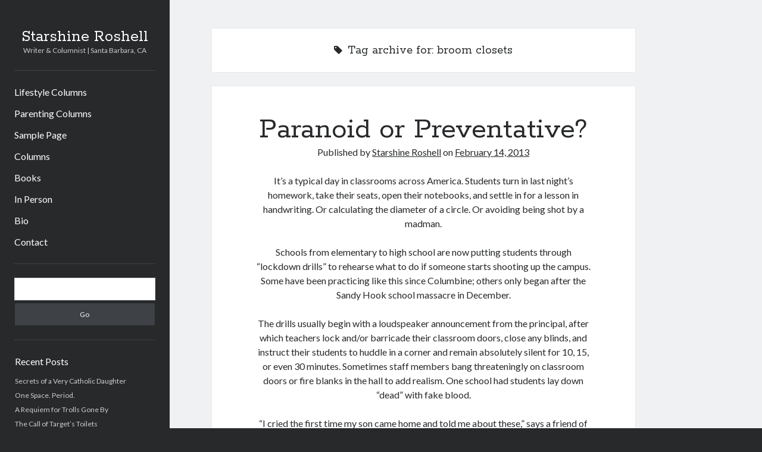

--- FILE ---
content_type: text/html; charset=UTF-8
request_url: https://www.roshell.com/tag/broom-closets/
body_size: 8472
content:
<!DOCTYPE html>

<html lang="en-US">

<head>
    <title>broom closets &#8211; Starshine Roshell</title>
<meta name='robots' content='max-image-preview:large' />
<meta charset="UTF-8" />
<meta name="viewport" content="width=device-width, initial-scale=1" />
<meta name="template" content="Author 1.13" />
<meta name="generator" content="WordPress 6.9" />
<link rel='dns-prefetch' href='//fonts.googleapis.com' />
<link rel="alternate" type="application/rss+xml" title="Starshine Roshell &raquo; Feed" href="https://www.roshell.com/feed/" />
<link rel="alternate" type="application/rss+xml" title="Starshine Roshell &raquo; Comments Feed" href="https://www.roshell.com/comments/feed/" />
<link rel="alternate" type="application/rss+xml" title="Starshine Roshell &raquo; broom closets Tag Feed" href="https://www.roshell.com/tag/broom-closets/feed/" />
<style id='wp-img-auto-sizes-contain-inline-css' type='text/css'>
img:is([sizes=auto i],[sizes^="auto," i]){contain-intrinsic-size:3000px 1500px}
/*# sourceURL=wp-img-auto-sizes-contain-inline-css */
</style>
<style id='wp-emoji-styles-inline-css' type='text/css'>

	img.wp-smiley, img.emoji {
		display: inline !important;
		border: none !important;
		box-shadow: none !important;
		height: 1em !important;
		width: 1em !important;
		margin: 0 0.07em !important;
		vertical-align: -0.1em !important;
		background: none !important;
		padding: 0 !important;
	}
/*# sourceURL=wp-emoji-styles-inline-css */
</style>
<style id='wp-block-library-inline-css' type='text/css'>
:root{--wp-block-synced-color:#7a00df;--wp-block-synced-color--rgb:122,0,223;--wp-bound-block-color:var(--wp-block-synced-color);--wp-editor-canvas-background:#ddd;--wp-admin-theme-color:#007cba;--wp-admin-theme-color--rgb:0,124,186;--wp-admin-theme-color-darker-10:#006ba1;--wp-admin-theme-color-darker-10--rgb:0,107,160.5;--wp-admin-theme-color-darker-20:#005a87;--wp-admin-theme-color-darker-20--rgb:0,90,135;--wp-admin-border-width-focus:2px}@media (min-resolution:192dpi){:root{--wp-admin-border-width-focus:1.5px}}.wp-element-button{cursor:pointer}:root .has-very-light-gray-background-color{background-color:#eee}:root .has-very-dark-gray-background-color{background-color:#313131}:root .has-very-light-gray-color{color:#eee}:root .has-very-dark-gray-color{color:#313131}:root .has-vivid-green-cyan-to-vivid-cyan-blue-gradient-background{background:linear-gradient(135deg,#00d084,#0693e3)}:root .has-purple-crush-gradient-background{background:linear-gradient(135deg,#34e2e4,#4721fb 50%,#ab1dfe)}:root .has-hazy-dawn-gradient-background{background:linear-gradient(135deg,#faaca8,#dad0ec)}:root .has-subdued-olive-gradient-background{background:linear-gradient(135deg,#fafae1,#67a671)}:root .has-atomic-cream-gradient-background{background:linear-gradient(135deg,#fdd79a,#004a59)}:root .has-nightshade-gradient-background{background:linear-gradient(135deg,#330968,#31cdcf)}:root .has-midnight-gradient-background{background:linear-gradient(135deg,#020381,#2874fc)}:root{--wp--preset--font-size--normal:16px;--wp--preset--font-size--huge:42px}.has-regular-font-size{font-size:1em}.has-larger-font-size{font-size:2.625em}.has-normal-font-size{font-size:var(--wp--preset--font-size--normal)}.has-huge-font-size{font-size:var(--wp--preset--font-size--huge)}.has-text-align-center{text-align:center}.has-text-align-left{text-align:left}.has-text-align-right{text-align:right}.has-fit-text{white-space:nowrap!important}#end-resizable-editor-section{display:none}.aligncenter{clear:both}.items-justified-left{justify-content:flex-start}.items-justified-center{justify-content:center}.items-justified-right{justify-content:flex-end}.items-justified-space-between{justify-content:space-between}.screen-reader-text{border:0;clip-path:inset(50%);height:1px;margin:-1px;overflow:hidden;padding:0;position:absolute;width:1px;word-wrap:normal!important}.screen-reader-text:focus{background-color:#ddd;clip-path:none;color:#444;display:block;font-size:1em;height:auto;left:5px;line-height:normal;padding:15px 23px 14px;text-decoration:none;top:5px;width:auto;z-index:100000}html :where(.has-border-color){border-style:solid}html :where([style*=border-top-color]){border-top-style:solid}html :where([style*=border-right-color]){border-right-style:solid}html :where([style*=border-bottom-color]){border-bottom-style:solid}html :where([style*=border-left-color]){border-left-style:solid}html :where([style*=border-width]){border-style:solid}html :where([style*=border-top-width]){border-top-style:solid}html :where([style*=border-right-width]){border-right-style:solid}html :where([style*=border-bottom-width]){border-bottom-style:solid}html :where([style*=border-left-width]){border-left-style:solid}html :where(img[class*=wp-image-]){height:auto;max-width:100%}:where(figure){margin:0 0 1em}html :where(.is-position-sticky){--wp-admin--admin-bar--position-offset:var(--wp-admin--admin-bar--height,0px)}@media screen and (max-width:600px){html :where(.is-position-sticky){--wp-admin--admin-bar--position-offset:0px}}

/*# sourceURL=wp-block-library-inline-css */
</style><style id='global-styles-inline-css' type='text/css'>
:root{--wp--preset--aspect-ratio--square: 1;--wp--preset--aspect-ratio--4-3: 4/3;--wp--preset--aspect-ratio--3-4: 3/4;--wp--preset--aspect-ratio--3-2: 3/2;--wp--preset--aspect-ratio--2-3: 2/3;--wp--preset--aspect-ratio--16-9: 16/9;--wp--preset--aspect-ratio--9-16: 9/16;--wp--preset--color--black: #000000;--wp--preset--color--cyan-bluish-gray: #abb8c3;--wp--preset--color--white: #ffffff;--wp--preset--color--pale-pink: #f78da7;--wp--preset--color--vivid-red: #cf2e2e;--wp--preset--color--luminous-vivid-orange: #ff6900;--wp--preset--color--luminous-vivid-amber: #fcb900;--wp--preset--color--light-green-cyan: #7bdcb5;--wp--preset--color--vivid-green-cyan: #00d084;--wp--preset--color--pale-cyan-blue: #8ed1fc;--wp--preset--color--vivid-cyan-blue: #0693e3;--wp--preset--color--vivid-purple: #9b51e0;--wp--preset--gradient--vivid-cyan-blue-to-vivid-purple: linear-gradient(135deg,rgb(6,147,227) 0%,rgb(155,81,224) 100%);--wp--preset--gradient--light-green-cyan-to-vivid-green-cyan: linear-gradient(135deg,rgb(122,220,180) 0%,rgb(0,208,130) 100%);--wp--preset--gradient--luminous-vivid-amber-to-luminous-vivid-orange: linear-gradient(135deg,rgb(252,185,0) 0%,rgb(255,105,0) 100%);--wp--preset--gradient--luminous-vivid-orange-to-vivid-red: linear-gradient(135deg,rgb(255,105,0) 0%,rgb(207,46,46) 100%);--wp--preset--gradient--very-light-gray-to-cyan-bluish-gray: linear-gradient(135deg,rgb(238,238,238) 0%,rgb(169,184,195) 100%);--wp--preset--gradient--cool-to-warm-spectrum: linear-gradient(135deg,rgb(74,234,220) 0%,rgb(151,120,209) 20%,rgb(207,42,186) 40%,rgb(238,44,130) 60%,rgb(251,105,98) 80%,rgb(254,248,76) 100%);--wp--preset--gradient--blush-light-purple: linear-gradient(135deg,rgb(255,206,236) 0%,rgb(152,150,240) 100%);--wp--preset--gradient--blush-bordeaux: linear-gradient(135deg,rgb(254,205,165) 0%,rgb(254,45,45) 50%,rgb(107,0,62) 100%);--wp--preset--gradient--luminous-dusk: linear-gradient(135deg,rgb(255,203,112) 0%,rgb(199,81,192) 50%,rgb(65,88,208) 100%);--wp--preset--gradient--pale-ocean: linear-gradient(135deg,rgb(255,245,203) 0%,rgb(182,227,212) 50%,rgb(51,167,181) 100%);--wp--preset--gradient--electric-grass: linear-gradient(135deg,rgb(202,248,128) 0%,rgb(113,206,126) 100%);--wp--preset--gradient--midnight: linear-gradient(135deg,rgb(2,3,129) 0%,rgb(40,116,252) 100%);--wp--preset--font-size--small: 13px;--wp--preset--font-size--medium: 20px;--wp--preset--font-size--large: 36px;--wp--preset--font-size--x-large: 42px;--wp--preset--spacing--20: 0.44rem;--wp--preset--spacing--30: 0.67rem;--wp--preset--spacing--40: 1rem;--wp--preset--spacing--50: 1.5rem;--wp--preset--spacing--60: 2.25rem;--wp--preset--spacing--70: 3.38rem;--wp--preset--spacing--80: 5.06rem;--wp--preset--shadow--natural: 6px 6px 9px rgba(0, 0, 0, 0.2);--wp--preset--shadow--deep: 12px 12px 50px rgba(0, 0, 0, 0.4);--wp--preset--shadow--sharp: 6px 6px 0px rgba(0, 0, 0, 0.2);--wp--preset--shadow--outlined: 6px 6px 0px -3px rgb(255, 255, 255), 6px 6px rgb(0, 0, 0);--wp--preset--shadow--crisp: 6px 6px 0px rgb(0, 0, 0);}:where(.is-layout-flex){gap: 0.5em;}:where(.is-layout-grid){gap: 0.5em;}body .is-layout-flex{display: flex;}.is-layout-flex{flex-wrap: wrap;align-items: center;}.is-layout-flex > :is(*, div){margin: 0;}body .is-layout-grid{display: grid;}.is-layout-grid > :is(*, div){margin: 0;}:where(.wp-block-columns.is-layout-flex){gap: 2em;}:where(.wp-block-columns.is-layout-grid){gap: 2em;}:where(.wp-block-post-template.is-layout-flex){gap: 1.25em;}:where(.wp-block-post-template.is-layout-grid){gap: 1.25em;}.has-black-color{color: var(--wp--preset--color--black) !important;}.has-cyan-bluish-gray-color{color: var(--wp--preset--color--cyan-bluish-gray) !important;}.has-white-color{color: var(--wp--preset--color--white) !important;}.has-pale-pink-color{color: var(--wp--preset--color--pale-pink) !important;}.has-vivid-red-color{color: var(--wp--preset--color--vivid-red) !important;}.has-luminous-vivid-orange-color{color: var(--wp--preset--color--luminous-vivid-orange) !important;}.has-luminous-vivid-amber-color{color: var(--wp--preset--color--luminous-vivid-amber) !important;}.has-light-green-cyan-color{color: var(--wp--preset--color--light-green-cyan) !important;}.has-vivid-green-cyan-color{color: var(--wp--preset--color--vivid-green-cyan) !important;}.has-pale-cyan-blue-color{color: var(--wp--preset--color--pale-cyan-blue) !important;}.has-vivid-cyan-blue-color{color: var(--wp--preset--color--vivid-cyan-blue) !important;}.has-vivid-purple-color{color: var(--wp--preset--color--vivid-purple) !important;}.has-black-background-color{background-color: var(--wp--preset--color--black) !important;}.has-cyan-bluish-gray-background-color{background-color: var(--wp--preset--color--cyan-bluish-gray) !important;}.has-white-background-color{background-color: var(--wp--preset--color--white) !important;}.has-pale-pink-background-color{background-color: var(--wp--preset--color--pale-pink) !important;}.has-vivid-red-background-color{background-color: var(--wp--preset--color--vivid-red) !important;}.has-luminous-vivid-orange-background-color{background-color: var(--wp--preset--color--luminous-vivid-orange) !important;}.has-luminous-vivid-amber-background-color{background-color: var(--wp--preset--color--luminous-vivid-amber) !important;}.has-light-green-cyan-background-color{background-color: var(--wp--preset--color--light-green-cyan) !important;}.has-vivid-green-cyan-background-color{background-color: var(--wp--preset--color--vivid-green-cyan) !important;}.has-pale-cyan-blue-background-color{background-color: var(--wp--preset--color--pale-cyan-blue) !important;}.has-vivid-cyan-blue-background-color{background-color: var(--wp--preset--color--vivid-cyan-blue) !important;}.has-vivid-purple-background-color{background-color: var(--wp--preset--color--vivid-purple) !important;}.has-black-border-color{border-color: var(--wp--preset--color--black) !important;}.has-cyan-bluish-gray-border-color{border-color: var(--wp--preset--color--cyan-bluish-gray) !important;}.has-white-border-color{border-color: var(--wp--preset--color--white) !important;}.has-pale-pink-border-color{border-color: var(--wp--preset--color--pale-pink) !important;}.has-vivid-red-border-color{border-color: var(--wp--preset--color--vivid-red) !important;}.has-luminous-vivid-orange-border-color{border-color: var(--wp--preset--color--luminous-vivid-orange) !important;}.has-luminous-vivid-amber-border-color{border-color: var(--wp--preset--color--luminous-vivid-amber) !important;}.has-light-green-cyan-border-color{border-color: var(--wp--preset--color--light-green-cyan) !important;}.has-vivid-green-cyan-border-color{border-color: var(--wp--preset--color--vivid-green-cyan) !important;}.has-pale-cyan-blue-border-color{border-color: var(--wp--preset--color--pale-cyan-blue) !important;}.has-vivid-cyan-blue-border-color{border-color: var(--wp--preset--color--vivid-cyan-blue) !important;}.has-vivid-purple-border-color{border-color: var(--wp--preset--color--vivid-purple) !important;}.has-vivid-cyan-blue-to-vivid-purple-gradient-background{background: var(--wp--preset--gradient--vivid-cyan-blue-to-vivid-purple) !important;}.has-light-green-cyan-to-vivid-green-cyan-gradient-background{background: var(--wp--preset--gradient--light-green-cyan-to-vivid-green-cyan) !important;}.has-luminous-vivid-amber-to-luminous-vivid-orange-gradient-background{background: var(--wp--preset--gradient--luminous-vivid-amber-to-luminous-vivid-orange) !important;}.has-luminous-vivid-orange-to-vivid-red-gradient-background{background: var(--wp--preset--gradient--luminous-vivid-orange-to-vivid-red) !important;}.has-very-light-gray-to-cyan-bluish-gray-gradient-background{background: var(--wp--preset--gradient--very-light-gray-to-cyan-bluish-gray) !important;}.has-cool-to-warm-spectrum-gradient-background{background: var(--wp--preset--gradient--cool-to-warm-spectrum) !important;}.has-blush-light-purple-gradient-background{background: var(--wp--preset--gradient--blush-light-purple) !important;}.has-blush-bordeaux-gradient-background{background: var(--wp--preset--gradient--blush-bordeaux) !important;}.has-luminous-dusk-gradient-background{background: var(--wp--preset--gradient--luminous-dusk) !important;}.has-pale-ocean-gradient-background{background: var(--wp--preset--gradient--pale-ocean) !important;}.has-electric-grass-gradient-background{background: var(--wp--preset--gradient--electric-grass) !important;}.has-midnight-gradient-background{background: var(--wp--preset--gradient--midnight) !important;}.has-small-font-size{font-size: var(--wp--preset--font-size--small) !important;}.has-medium-font-size{font-size: var(--wp--preset--font-size--medium) !important;}.has-large-font-size{font-size: var(--wp--preset--font-size--large) !important;}.has-x-large-font-size{font-size: var(--wp--preset--font-size--x-large) !important;}
/*# sourceURL=global-styles-inline-css */
</style>

<style id='classic-theme-styles-inline-css' type='text/css'>
/*! This file is auto-generated */
.wp-block-button__link{color:#fff;background-color:#32373c;border-radius:9999px;box-shadow:none;text-decoration:none;padding:calc(.667em + 2px) calc(1.333em + 2px);font-size:1.125em}.wp-block-file__button{background:#32373c;color:#fff;text-decoration:none}
/*# sourceURL=/wp-includes/css/classic-themes.min.css */
</style>
<link rel='stylesheet' id='ct-author-google-fonts-css' href='//fonts.googleapis.com/css?family=Rokkitt%3A400%2C700%7CLato%3A400%2C700&#038;ver=6.9' type='text/css' media='all' />
<link rel='stylesheet' id='font-awesome-css' href='https://www.roshell.com/wp-content/themes/author/assets/font-awesome/css/font-awesome.min.css?ver=6.9' type='text/css' media='all' />
<link rel='stylesheet' id='ct-author-style-css' href='https://www.roshell.com/wp-content/themes/author/style.css?ver=6.9' type='text/css' media='all' />
<script type="text/javascript" src="https://www.roshell.com/wp-includes/js/jquery/jquery.min.js?ver=3.7.1" id="jquery-core-js"></script>
<script type="text/javascript" src="https://www.roshell.com/wp-includes/js/jquery/jquery-migrate.min.js?ver=3.4.1" id="jquery-migrate-js"></script>
<link rel="https://api.w.org/" href="https://www.roshell.com/wp-json/" /><link rel="alternate" title="JSON" type="application/json" href="https://www.roshell.com/wp-json/wp/v2/tags/73" /><link rel="EditURI" type="application/rsd+xml" title="RSD" href="https://www.roshell.com/xmlrpc.php?rsd" />
<style type="text/css">.recentcomments a{display:inline !important;padding:0 !important;margin:0 !important;}</style></head>

<body id="author" class="archive tag tag-broom-closets tag-73 wp-theme-author">
		<!--skip to content link-->
	<a class="skip-content" href="#main">Skip to content</a>
	<div id="overflow-container" class="overflow-container">
		<div class="max-width">
			<div id="main-sidebar" class="main-sidebar">
								<header class="site-header" id="site-header" role="banner">
					<div id="title-container" class="title-container">
												<div class="container">
							<h1 id='site-title' class='site-title'><a href='https://www.roshell.com' title='Starshine Roshell'>Starshine Roshell</a></h1>							<p class="tagline">Writer &amp; Columnist | Santa Barbara, CA</p>						</div>
					</div>
					<button id="toggle-navigation" class="toggle-navigation" aria-expanded="false">
						<span class="screen-reader-text">open primary menu</span>
						<i class="fa fa-bars"></i>
					</button>
										<div id="menu-primary" class="menu-container menu-primary" role="navigation">

    <div class="menu-unset"><ul><li class="page_item page-item-759"><a href="https://www.roshell.com/columns/lifestyle/">Lifestyle Columns</a></li><li class="page_item page-item-755"><a href="https://www.roshell.com/columns/parenting/">Parenting Columns</a></li><li class="page_item page-item-2"><a href="https://www.roshell.com/sample-page/">Sample Page</a></li><li class="page_item page-item-676 page_item_has_children"><a href="https://www.roshell.com/columns/">Columns</a></li><li class="page_item page-item-28"><a href="https://www.roshell.com/books/">Books</a></li><li class="page_item page-item-14"><a href="https://www.roshell.com/in-person/">In Person</a></li><li class="page_item page-item-6"><a href="https://www.roshell.com/bio/">Bio</a></li><li class="page_item page-item-32"><a href="https://www.roshell.com/contact/">Contact</a></li></ul></div>
</div><!-- #menu-primary .menu-container -->
				</header>
								
    <aside class="sidebar sidebar-primary" id="sidebar-primary" role="complementary">

        <section id="search-2" class="widget widget_search"><div class='search-form-container'>
    <form role="search" method="get" class="search-form" action="https://www.roshell.com/">
        <label class="screen-reader-text" for="search-field">Search</label>
        <input id="search-field" type="search" class="search-field" value="" name="s" title="Search for:" />
        <input type="submit" class="search-submit" value='Go' />
    </form>
</div></section>
		<section id="recent-posts-2" class="widget widget_recent_entries">
		<h2 class="widget-title">Recent Posts</h2>
		<ul>
											<li>
					<a href="https://www.roshell.com/2018/06/02/secrets-of-a-very-catholic-daughter/">Secrets of a Very Catholic Daughter</a>
									</li>
											<li>
					<a href="https://www.roshell.com/2018/06/02/once-space-period/">One Space. Period.</a>
									</li>
											<li>
					<a href="https://www.roshell.com/2018/06/02/a-requiem-for-trolls-gone-by/">A Requiem for Trolls Gone By</a>
									</li>
											<li>
					<a href="https://www.roshell.com/2018/06/02/the-call-of-targets-toilets/">The Call of Target’s Toilets</a>
									</li>
											<li>
					<a href="https://www.roshell.com/2018/04/07/raising-a-first-person-shooter/">Raising a First-Person Shooter</a>
									</li>
					</ul>

		</section><section id="recent-comments-2" class="widget widget_recent_comments"><h2 class="widget-title">Recent Comments</h2><ul id="recentcomments"></ul></section><section id="archives-2" class="widget widget_archive"><h2 class="widget-title">Archives</h2>
			<ul>
					<li><a href='https://www.roshell.com/2018/06/'>June 2018</a></li>
	<li><a href='https://www.roshell.com/2018/04/'>April 2018</a></li>
	<li><a href='https://www.roshell.com/2018/03/'>March 2018</a></li>
	<li><a href='https://www.roshell.com/2018/01/'>January 2018</a></li>
	<li><a href='https://www.roshell.com/2017/10/'>October 2017</a></li>
	<li><a href='https://www.roshell.com/2017/08/'>August 2017</a></li>
	<li><a href='https://www.roshell.com/2017/06/'>June 2017</a></li>
	<li><a href='https://www.roshell.com/2017/04/'>April 2017</a></li>
	<li><a href='https://www.roshell.com/2017/03/'>March 2017</a></li>
	<li><a href='https://www.roshell.com/2017/02/'>February 2017</a></li>
	<li><a href='https://www.roshell.com/2016/12/'>December 2016</a></li>
	<li><a href='https://www.roshell.com/2016/11/'>November 2016</a></li>
	<li><a href='https://www.roshell.com/2016/10/'>October 2016</a></li>
	<li><a href='https://www.roshell.com/2016/09/'>September 2016</a></li>
	<li><a href='https://www.roshell.com/2016/08/'>August 2016</a></li>
	<li><a href='https://www.roshell.com/2016/07/'>July 2016</a></li>
	<li><a href='https://www.roshell.com/2016/06/'>June 2016</a></li>
	<li><a href='https://www.roshell.com/2016/05/'>May 2016</a></li>
	<li><a href='https://www.roshell.com/2016/04/'>April 2016</a></li>
	<li><a href='https://www.roshell.com/2016/03/'>March 2016</a></li>
	<li><a href='https://www.roshell.com/2016/02/'>February 2016</a></li>
	<li><a href='https://www.roshell.com/2016/01/'>January 2016</a></li>
	<li><a href='https://www.roshell.com/2015/12/'>December 2015</a></li>
	<li><a href='https://www.roshell.com/2015/11/'>November 2015</a></li>
	<li><a href='https://www.roshell.com/2015/10/'>October 2015</a></li>
	<li><a href='https://www.roshell.com/2015/09/'>September 2015</a></li>
	<li><a href='https://www.roshell.com/2015/08/'>August 2015</a></li>
	<li><a href='https://www.roshell.com/2015/07/'>July 2015</a></li>
	<li><a href='https://www.roshell.com/2015/06/'>June 2015</a></li>
	<li><a href='https://www.roshell.com/2015/05/'>May 2015</a></li>
	<li><a href='https://www.roshell.com/2015/04/'>April 2015</a></li>
	<li><a href='https://www.roshell.com/2015/03/'>March 2015</a></li>
	<li><a href='https://www.roshell.com/2015/02/'>February 2015</a></li>
	<li><a href='https://www.roshell.com/2015/01/'>January 2015</a></li>
	<li><a href='https://www.roshell.com/2014/12/'>December 2014</a></li>
	<li><a href='https://www.roshell.com/2014/11/'>November 2014</a></li>
	<li><a href='https://www.roshell.com/2014/10/'>October 2014</a></li>
	<li><a href='https://www.roshell.com/2014/09/'>September 2014</a></li>
	<li><a href='https://www.roshell.com/2014/08/'>August 2014</a></li>
	<li><a href='https://www.roshell.com/2014/07/'>July 2014</a></li>
	<li><a href='https://www.roshell.com/2014/06/'>June 2014</a></li>
	<li><a href='https://www.roshell.com/2014/05/'>May 2014</a></li>
	<li><a href='https://www.roshell.com/2014/04/'>April 2014</a></li>
	<li><a href='https://www.roshell.com/2014/03/'>March 2014</a></li>
	<li><a href='https://www.roshell.com/2014/02/'>February 2014</a></li>
	<li><a href='https://www.roshell.com/2014/01/'>January 2014</a></li>
	<li><a href='https://www.roshell.com/2013/12/'>December 2013</a></li>
	<li><a href='https://www.roshell.com/2013/11/'>November 2013</a></li>
	<li><a href='https://www.roshell.com/2013/10/'>October 2013</a></li>
	<li><a href='https://www.roshell.com/2013/09/'>September 2013</a></li>
	<li><a href='https://www.roshell.com/2013/08/'>August 2013</a></li>
	<li><a href='https://www.roshell.com/2013/07/'>July 2013</a></li>
	<li><a href='https://www.roshell.com/2013/06/'>June 2013</a></li>
	<li><a href='https://www.roshell.com/2013/05/'>May 2013</a></li>
	<li><a href='https://www.roshell.com/2013/04/'>April 2013</a></li>
	<li><a href='https://www.roshell.com/2013/03/'>March 2013</a></li>
	<li><a href='https://www.roshell.com/2013/02/'>February 2013</a></li>
	<li><a href='https://www.roshell.com/2013/01/'>January 2013</a></li>
	<li><a href='https://www.roshell.com/2012/12/'>December 2012</a></li>
	<li><a href='https://www.roshell.com/2012/11/'>November 2012</a></li>
	<li><a href='https://www.roshell.com/2012/10/'>October 2012</a></li>
	<li><a href='https://www.roshell.com/2012/09/'>September 2012</a></li>
	<li><a href='https://www.roshell.com/2012/08/'>August 2012</a></li>
	<li><a href='https://www.roshell.com/2012/07/'>July 2012</a></li>
	<li><a href='https://www.roshell.com/2012/06/'>June 2012</a></li>
	<li><a href='https://www.roshell.com/2012/05/'>May 2012</a></li>
	<li><a href='https://www.roshell.com/2012/04/'>April 2012</a></li>
	<li><a href='https://www.roshell.com/2012/03/'>March 2012</a></li>
	<li><a href='https://www.roshell.com/2012/02/'>February 2012</a></li>
	<li><a href='https://www.roshell.com/2012/01/'>January 2012</a></li>
	<li><a href='https://www.roshell.com/2011/12/'>December 2011</a></li>
	<li><a href='https://www.roshell.com/2011/11/'>November 2011</a></li>
	<li><a href='https://www.roshell.com/2011/10/'>October 2011</a></li>
	<li><a href='https://www.roshell.com/2011/09/'>September 2011</a></li>
	<li><a href='https://www.roshell.com/2011/08/'>August 2011</a></li>
	<li><a href='https://www.roshell.com/2011/07/'>July 2011</a></li>
	<li><a href='https://www.roshell.com/2011/06/'>June 2011</a></li>
	<li><a href='https://www.roshell.com/2011/05/'>May 2011</a></li>
	<li><a href='https://www.roshell.com/2011/04/'>April 2011</a></li>
	<li><a href='https://www.roshell.com/2011/03/'>March 2011</a></li>
	<li><a href='https://www.roshell.com/2011/02/'>February 2011</a></li>
	<li><a href='https://www.roshell.com/2011/01/'>January 2011</a></li>
	<li><a href='https://www.roshell.com/2010/12/'>December 2010</a></li>
	<li><a href='https://www.roshell.com/2010/11/'>November 2010</a></li>
	<li><a href='https://www.roshell.com/2010/10/'>October 2010</a></li>
	<li><a href='https://www.roshell.com/2010/09/'>September 2010</a></li>
	<li><a href='https://www.roshell.com/2010/08/'>August 2010</a></li>
	<li><a href='https://www.roshell.com/2010/07/'>July 2010</a></li>
	<li><a href='https://www.roshell.com/2010/06/'>June 2010</a></li>
	<li><a href='https://www.roshell.com/2010/05/'>May 2010</a></li>
	<li><a href='https://www.roshell.com/2010/04/'>April 2010</a></li>
	<li><a href='https://www.roshell.com/2010/03/'>March 2010</a></li>
	<li><a href='https://www.roshell.com/2010/02/'>February 2010</a></li>
	<li><a href='https://www.roshell.com/2010/01/'>January 2010</a></li>
	<li><a href='https://www.roshell.com/2009/12/'>December 2009</a></li>
	<li><a href='https://www.roshell.com/2009/11/'>November 2009</a></li>
	<li><a href='https://www.roshell.com/2009/10/'>October 2009</a></li>
	<li><a href='https://www.roshell.com/2009/09/'>September 2009</a></li>
	<li><a href='https://www.roshell.com/2009/08/'>August 2009</a></li>
	<li><a href='https://www.roshell.com/2009/07/'>July 2009</a></li>
	<li><a href='https://www.roshell.com/2009/06/'>June 2009</a></li>
	<li><a href='https://www.roshell.com/2009/05/'>May 2009</a></li>
	<li><a href='https://www.roshell.com/2009/04/'>April 2009</a></li>
	<li><a href='https://www.roshell.com/2009/03/'>March 2009</a></li>
	<li><a href='https://www.roshell.com/2009/02/'>February 2009</a></li>
	<li><a href='https://www.roshell.com/2009/01/'>January 2009</a></li>
	<li><a href='https://www.roshell.com/2008/12/'>December 2008</a></li>
	<li><a href='https://www.roshell.com/2008/11/'>November 2008</a></li>
	<li><a href='https://www.roshell.com/2008/10/'>October 2008</a></li>
	<li><a href='https://www.roshell.com/2008/09/'>September 2008</a></li>
	<li><a href='https://www.roshell.com/2008/08/'>August 2008</a></li>
	<li><a href='https://www.roshell.com/2008/07/'>July 2008</a></li>
	<li><a href='https://www.roshell.com/2008/06/'>June 2008</a></li>
	<li><a href='https://www.roshell.com/2008/05/'>May 2008</a></li>
	<li><a href='https://www.roshell.com/2008/04/'>April 2008</a></li>
	<li><a href='https://www.roshell.com/2008/03/'>March 2008</a></li>
	<li><a href='https://www.roshell.com/2008/02/'>February 2008</a></li>
	<li><a href='https://www.roshell.com/2008/01/'>January 2008</a></li>
	<li><a href='https://www.roshell.com/2007/12/'>December 2007</a></li>
	<li><a href='https://www.roshell.com/2007/11/'>November 2007</a></li>
	<li><a href='https://www.roshell.com/2007/10/'>October 2007</a></li>
	<li><a href='https://www.roshell.com/2007/09/'>September 2007</a></li>
	<li><a href='https://www.roshell.com/2007/08/'>August 2007</a></li>
	<li><a href='https://www.roshell.com/2007/07/'>July 2007</a></li>
	<li><a href='https://www.roshell.com/2007/06/'>June 2007</a></li>
	<li><a href='https://www.roshell.com/2007/05/'>May 2007</a></li>
	<li><a href='https://www.roshell.com/2007/04/'>April 2007</a></li>
	<li><a href='https://www.roshell.com/2007/03/'>March 2007</a></li>
	<li><a href='https://www.roshell.com/2007/02/'>February 2007</a></li>
	<li><a href='https://www.roshell.com/2007/01/'>January 2007</a></li>
	<li><a href='https://www.roshell.com/2006/12/'>December 2006</a></li>
	<li><a href='https://www.roshell.com/2006/11/'>November 2006</a></li>
	<li><a href='https://www.roshell.com/2006/10/'>October 2006</a></li>
	<li><a href='https://www.roshell.com/2006/09/'>September 2006</a></li>
			</ul>

			</section><section id="categories-2" class="widget widget_categories"><h2 class="widget-title">Categories</h2>
			<ul>
					<li class="cat-item cat-item-10"><a href="https://www.roshell.com/category/magazine-articles/805-living/">805 Living</a>
</li>
	<li class="cat-item cat-item-11"><a href="https://www.roshell.com/category/magazine-articles/aaa-westways/">AAA Westways</a>
</li>
	<li class="cat-item cat-item-2"><a href="https://www.roshell.com/category/columns/">Columns</a>
</li>
	<li class="cat-item cat-item-12"><a href="https://www.roshell.com/category/magazine-articles/destination-wine-country/">Destination Wine Country</a>
</li>
	<li class="cat-item cat-item-3"><a href="https://www.roshell.com/category/columns/interviews/">Interviews</a>
</li>
	<li class="cat-item cat-item-4"><a href="https://www.roshell.com/category/magazine-articles/">Magazine Articles</a>
</li>
	<li class="cat-item cat-item-5"><a href="https://www.roshell.com/category/news-events/">News &amp; Events</a>
</li>
	<li class="cat-item cat-item-6"><a href="https://www.roshell.com/category/columns/parenting/">Parenting</a>
</li>
	<li class="cat-item cat-item-7"><a href="https://www.roshell.com/category/magazine-articles/santa-barbara-magazine/">Santa Barbara Magazine</a>
</li>
	<li class="cat-item cat-item-8"><a href="https://www.roshell.com/category/magazine-articles/ucsb-coastlines/">UCSB Coastlines</a>
</li>
	<li class="cat-item cat-item-1"><a href="https://www.roshell.com/category/uncategorized/">Uncategorized</a>
</li>
	<li class="cat-item cat-item-9"><a href="https://www.roshell.com/category/magazine-articles/usc-alumni/">USC Alumni</a>
</li>
			</ul>

			</section><section id="meta-2" class="widget widget_meta"><h2 class="widget-title">Meta</h2>
		<ul>
						<li><a href="https://www.roshell.com/wp-login.php">Log in</a></li>
			<li><a href="https://www.roshell.com/feed/">Entries feed</a></li>
			<li><a href="https://www.roshell.com/comments/feed/">Comments feed</a></li>

			<li><a href="https://wordpress.org/">WordPress.org</a></li>
		</ul>

		</section>
    </aside><!-- #sidebar-primary -->

							</div>
						<section id="main" class="main" role="main">
					<div class='archive-header'>
		<i class="fa fa-tag"></i>
		<h2>
			Tag archive for:			broom closets		</h2>
			</div>

<div id="loop-container" class="loop-container">

    <div class="post-91 post type-post status-publish format-standard hentry category-columns category-parenting tag-broom-closets tag-firearms tag-paranoia tag-school tag-shooting entry">
			<article>
		<div class='post-header'>
			<h1 class='post-title'>
				<a href="https://www.roshell.com/2013/02/14/paranoid-or-preventative/">Paranoid or Preventative?</a>
			</h1>
			<span class="post-meta">
								Published by <a href='https://www.roshell.com/author/starshine/'>Starshine Roshell</a> on <a href='https://www.roshell.com/2013/02/'>February 14, 2013</a>			</span>
		</div>
		<div class="post-content">
			<p>It&#8217;s a typical day in classrooms across America. Students turn in last night&#8217;s homework, take their seats, open their notebooks, and settle in for a lesson in handwriting. Or calculating the diameter of a circle. Or avoiding being shot by a madman.</p>
<p>Schools from elementary to high school are now putting students through &#8220;lockdown drills&#8221; to rehearse what to do if someone starts shooting up the campus. Some have been practicing like this since Columbine; others only began after the Sandy Hook school massacre in December.</p>
<p>The drills usually begin with a loudspeaker announcement from the principal, after which teachers lock and/or barricade their classroom doors, close any blinds, and instruct their students to huddle in a corner and remain absolutely silent for 10, 15, or even 30 minutes. Sometimes staff members bang threateningly on classroom doors or fire blanks in the hall to add realism. One school had students lay down &#8220;dead&#8221; with fake blood.</p>
<p>&#8220;I cried the first time my son came home and told me about these,&#8221; says a friend of mine. &#8220;They told him, &#8216;If you&#8217;re in the bathroom or hall when the classroom doors are locked, find somewhere else to hide because the teachers won&#8217;t let you in.&#8217; He was 9.&#8221;</p>
<p> <a href="https://www.roshell.com/2013/02/14/paranoid-or-preventative/" class="more-link">Continue reading <span class='screen-reader-text'>Paranoid or Preventative?</span></a></p>
		</div>
	</article>
	</div>
</div>


</section> <!-- .main -->

<footer class="site-footer" role="contentinfo">
        <div class="design-credit">
        <span>
            <a href="https://www.competethemes.com/author/">Author WordPress Theme</a> by Compete Themes        </span>
    </div>
</footer>
</div><!-- .max-width -->
</div><!-- .overflow-container -->

<script type="speculationrules">
{"prefetch":[{"source":"document","where":{"and":[{"href_matches":"/*"},{"not":{"href_matches":["/wp-*.php","/wp-admin/*","/wp-content/uploads/*","/wp-content/*","/wp-content/plugins/*","/wp-content/themes/author/*","/*\\?(.+)"]}},{"not":{"selector_matches":"a[rel~=\"nofollow\"]"}},{"not":{"selector_matches":".no-prefetch, .no-prefetch a"}}]},"eagerness":"conservative"}]}
</script>
<script type="text/javascript" id="ct-author-js-js-extra">
/* <![CDATA[ */
var objectL10n = {"openPrimaryMenu":"open primary menu","closePrimaryMenu":"close primary menu","openChildMenu":"open child menu","closeChildMenu":"close child menu"};
//# sourceURL=ct-author-js-js-extra
/* ]]> */
</script>
<script type="text/javascript" src="https://www.roshell.com/wp-content/themes/author/js/build/production.min.js?ver=6.9" id="ct-author-js-js"></script>
<script id="wp-emoji-settings" type="application/json">
{"baseUrl":"https://s.w.org/images/core/emoji/17.0.2/72x72/","ext":".png","svgUrl":"https://s.w.org/images/core/emoji/17.0.2/svg/","svgExt":".svg","source":{"concatemoji":"https://www.roshell.com/wp-includes/js/wp-emoji-release.min.js?ver=6.9"}}
</script>
<script type="module">
/* <![CDATA[ */
/*! This file is auto-generated */
const a=JSON.parse(document.getElementById("wp-emoji-settings").textContent),o=(window._wpemojiSettings=a,"wpEmojiSettingsSupports"),s=["flag","emoji"];function i(e){try{var t={supportTests:e,timestamp:(new Date).valueOf()};sessionStorage.setItem(o,JSON.stringify(t))}catch(e){}}function c(e,t,n){e.clearRect(0,0,e.canvas.width,e.canvas.height),e.fillText(t,0,0);t=new Uint32Array(e.getImageData(0,0,e.canvas.width,e.canvas.height).data);e.clearRect(0,0,e.canvas.width,e.canvas.height),e.fillText(n,0,0);const a=new Uint32Array(e.getImageData(0,0,e.canvas.width,e.canvas.height).data);return t.every((e,t)=>e===a[t])}function p(e,t){e.clearRect(0,0,e.canvas.width,e.canvas.height),e.fillText(t,0,0);var n=e.getImageData(16,16,1,1);for(let e=0;e<n.data.length;e++)if(0!==n.data[e])return!1;return!0}function u(e,t,n,a){switch(t){case"flag":return n(e,"\ud83c\udff3\ufe0f\u200d\u26a7\ufe0f","\ud83c\udff3\ufe0f\u200b\u26a7\ufe0f")?!1:!n(e,"\ud83c\udde8\ud83c\uddf6","\ud83c\udde8\u200b\ud83c\uddf6")&&!n(e,"\ud83c\udff4\udb40\udc67\udb40\udc62\udb40\udc65\udb40\udc6e\udb40\udc67\udb40\udc7f","\ud83c\udff4\u200b\udb40\udc67\u200b\udb40\udc62\u200b\udb40\udc65\u200b\udb40\udc6e\u200b\udb40\udc67\u200b\udb40\udc7f");case"emoji":return!a(e,"\ud83e\u1fac8")}return!1}function f(e,t,n,a){let r;const o=(r="undefined"!=typeof WorkerGlobalScope&&self instanceof WorkerGlobalScope?new OffscreenCanvas(300,150):document.createElement("canvas")).getContext("2d",{willReadFrequently:!0}),s=(o.textBaseline="top",o.font="600 32px Arial",{});return e.forEach(e=>{s[e]=t(o,e,n,a)}),s}function r(e){var t=document.createElement("script");t.src=e,t.defer=!0,document.head.appendChild(t)}a.supports={everything:!0,everythingExceptFlag:!0},new Promise(t=>{let n=function(){try{var e=JSON.parse(sessionStorage.getItem(o));if("object"==typeof e&&"number"==typeof e.timestamp&&(new Date).valueOf()<e.timestamp+604800&&"object"==typeof e.supportTests)return e.supportTests}catch(e){}return null}();if(!n){if("undefined"!=typeof Worker&&"undefined"!=typeof OffscreenCanvas&&"undefined"!=typeof URL&&URL.createObjectURL&&"undefined"!=typeof Blob)try{var e="postMessage("+f.toString()+"("+[JSON.stringify(s),u.toString(),c.toString(),p.toString()].join(",")+"));",a=new Blob([e],{type:"text/javascript"});const r=new Worker(URL.createObjectURL(a),{name:"wpTestEmojiSupports"});return void(r.onmessage=e=>{i(n=e.data),r.terminate(),t(n)})}catch(e){}i(n=f(s,u,c,p))}t(n)}).then(e=>{for(const n in e)a.supports[n]=e[n],a.supports.everything=a.supports.everything&&a.supports[n],"flag"!==n&&(a.supports.everythingExceptFlag=a.supports.everythingExceptFlag&&a.supports[n]);var t;a.supports.everythingExceptFlag=a.supports.everythingExceptFlag&&!a.supports.flag,a.supports.everything||((t=a.source||{}).concatemoji?r(t.concatemoji):t.wpemoji&&t.twemoji&&(r(t.twemoji),r(t.wpemoji)))});
//# sourceURL=https://www.roshell.com/wp-includes/js/wp-emoji-loader.min.js
/* ]]> */
</script>

</body>
</html>
<!-- Page generated by LiteSpeed Cache 3.6.4 on 2026-01-22 10:02:45 -->

--- FILE ---
content_type: application/x-javascript
request_url: https://www.roshell.com/wp-content/themes/author/js/build/production.min.js?ver=6.9
body_size: 1829
content:
!function(a){"use strict";a.fn.fitVids=function(b){var c={customSelector:null,ignore:null};if(!document.getElementById("fit-vids-style")){var d=document.head||document.getElementsByTagName("head")[0],e=".fluid-width-video-wrapper{width:100%;position:relative;padding:0;}.fluid-width-video-wrapper iframe,.fluid-width-video-wrapper object,.fluid-width-video-wrapper embed {position:absolute;top:0;left:0;width:100%;height:100%;}",f=document.createElement("div");f.innerHTML='<p>x</p><style id="fit-vids-style">'+e+"</style>",d.appendChild(f.childNodes[1])}return b&&a.extend(c,b),this.each(function(){var b=['iframe[src*="player.vimeo.com"]','iframe[src*="youtube.com"]','iframe[src*="youtube-nocookie.com"]','iframe[src*="kickstarter.com"][src*="video.html"]',"object","embed"];c.customSelector&&b.push(c.customSelector);var d=".fitvidsignore";c.ignore&&(d=d+", "+c.ignore);var e=a(this).find(b.join(","));e=e.not("object object"),e=e.not(d),e.each(function(){var b=a(this);if(!(b.parents(d).length>0||"embed"===this.tagName.toLowerCase()&&b.parent("object").length||b.parent(".fluid-width-video-wrapper").length)){b.css("height")||b.css("width")||!isNaN(b.attr("height"))&&!isNaN(b.attr("width"))||(b.attr("height",9),b.attr("width",16));var c="object"===this.tagName.toLowerCase()||b.attr("height")&&!isNaN(parseInt(b.attr("height"),10))?parseInt(b.attr("height"),10):b.height(),e=isNaN(parseInt(b.attr("width"),10))?b.width():parseInt(b.attr("width"),10),f=c/e;if(!b.attr("id")){var g="fitvid"+Math.floor(999999*Math.random());b.attr("id",g)}b.wrap('<div class="fluid-width-video-wrapper"></div>').parent(".fluid-width-video-wrapper").css("padding-top",100*f+"%"),b.removeAttr("height").removeAttr("width")}})})}}(window.jQuery||window.Zepto),jQuery(document).ready(function(a){function b(){if(q.hasClass("open"))q.trigger("close"),q.removeClass("open"),a(this).children("span").text(objectL10n.openPrimaryMenu),a(this).attr("aria-expanded","false"),a("#menu-primary-items ul, .menu-unset ul").removeAttr("style"),a(".menu-item-has-children").each(function(){a(this).hasClass("open")&&a(this).removeClass("open")}),g(),d(),a(window).unbind("scroll",k);else{q.addClass("open"),q.trigger("open"),a(this).children("span").text(objectL10n.closePrimaryMenu),a(this).attr("aria-expanded","true");var b=window.innerWidth;if(b>549&&950>b){var c=0;r.find(".social-media-icons").length&&(c=r.find(".social-media-icons").find("ul").outerHeight());var e=w.outerHeight(),f=q.outerHeight(),h=t.height(),i=h+f+c+e;i>window.innerHeight&&s.css("min-height",i+"px"),a(window).scroll(k)}}}function c(){var b=a(this).parent();b.hasClass("open")?(b.removeClass("open"),a(this).children("span").text(objectL10n.openChildMenu),a(this).attr("aria-expanded","false")):(b.addClass("open"),a(this).children("span").text(objectL10n.closeChildMenu),a(this).attr("aria-expanded","true"),y=!1),g()}function d(){var b=window.innerWidth;if(b>549&&950>b){var c=0;r.find(".social-media-icons").length&&(c=r.find(".social-media-icons").find("ul").outerHeight());var d=w.outerHeight(),e=q.outerHeight();a("#menu-primary").css("top",e+c+24+"px"),t.css("top",e+c+d+48+"px")}else a("#sidebar-primary, #menu-primary").css("top","")}function e(){var b=window.innerWidth;if(b>549&&950>b){var c=a(this).next(),d=0;c.children().each(function(){d+=a(this).height()});var e=t.css("top"),f=s.css("min-height");e=parseInt(e),f=parseInt(f);var g=a(this).parent();g.hasClass("open")?(t.css("top",e+d+"px"),s.css("min-height",f+d+"px")):(t.css("top",e-d+"px"),s.css("min-height",f-d+"px"))}}function f(){window.innerWidth>949&&q.hasClass("open")&&b()}function g(){s.css("min-height","");var a=u.height();v.length>0&&(a-=v.children("a").height()),a>window.innerHeight&&s.css("min-height",a+"px")}function h(){if(window.innerWidth<950){q.removeAttr("style")}}function i(){var b=a("#overflow-container"),c=window.innerWidth,d=a(window).height(),e=b.height(),f=q.outerHeight(),g=a(window).scrollTop(),h=a("body").hasClass("admin-bar")?a("#wpadminbar").height():0;950>c||(f+h>d&&1!=y?g>x?m?(m=!1,z=q.offset().top>0?q.offset().top-h:0,q.attr("style","top: "+z+"px;")):!n&&g+d>f+q.offset().top&&e>f+h?(n=!0,q.attr("style","position: fixed; bottom: 0;")):f+h>d&&!n&&(z=q.offset().top>0?q.offset().top-h:0,q.attr("style","top: "+z+"px;")):x>g?n?(n=!1,z=q.offset().top>0?q.offset().top-h:0,q.attr("style","top: "+z+"px;")):!m&&g>0&&g+h<q.offset().top&&(m=!0,q.attr("style","position: fixed;")):m=n=!1:(m=!0,y=!0,q.attr("style","position: fixed;")),x=g)}function j(){h(),i()}function k(){var c=t.offset().top+t.height(),d=a(window).scrollTop();d>c+50&&b()}function l(){"object-fit"in document.body.style||a(".featured-image").each(function(){var b=a(this).children("img").add(a(this).children("a").children("img"));b.addClass("no-object-fit"),b.outerHeight()<a(this).outerHeight()?b.css(b.outerWidth()<a(this).outerWidth()?{"min-width":"100%","min-height":"100%","max-width":"none","max-height":"none"}:{height:"100%","max-width":"none"}):b.outerWidth()<a(this).outerWidth()&&b.css({width:"100%","max-height":"none"})})}var m,n,o,p=a(".toggle-dropdown"),q=a("#main-sidebar"),r=a("#site-header"),s=a("#main"),t=a("#sidebar-primary"),u=a("#overflow-container"),v=a("#header-image"),w=a(a(".menu-unset").length?".menu-unset":"#menu-primary-items"),x=0,y=!1,z=0;d(),l(),a(window).bind("load",function(){g()}),a(window).resize(function(){d(),f(),g(),l()}),a(".post-content").fitVids({customSelector:'iframe[src*="dailymotion.com"], iframe[src*="slideshare.net"], iframe[src*="animoto.com"], iframe[src*="blip.tv"], iframe[src*="funnyordie.com"], iframe[src*="hulu.com"], iframe[src*="ted.com"], iframe[src*="wordpress.tv"]'}),a(document.body).on("post-load",function(){l()}),a("#toggle-navigation").on("click",b),p.on("click",c),p.on("click",e),a(".current-menu-ancestor").addClass("open"),a(window).on("scroll",i).on("resize",function(){clearTimeout(o),o=setTimeout(j,500)}),q.on("click keydown","button",j),j()}),window.addEventListener("hashchange",function(){var a=document.getElementById(location.hash.substring(1));a&&(/^(?:a|select|input|button|textarea)$/i.test(a.tagName)||(a.tabIndex=-1),a.focus())},!1);